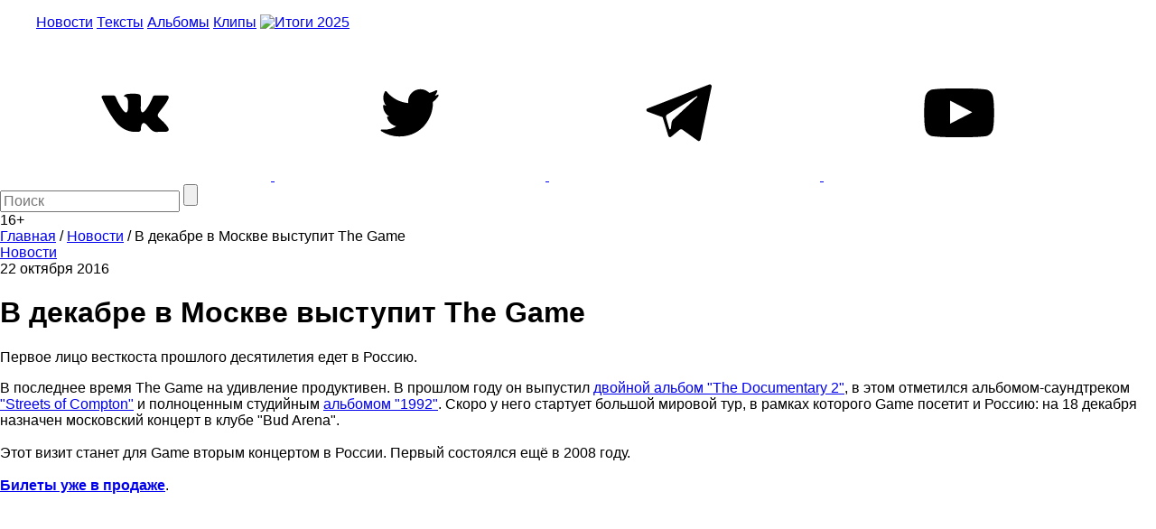

--- FILE ---
content_type: text/html; charset=utf-8
request_url: https://www.google.com/recaptcha/api2/aframe
body_size: 267
content:
<!DOCTYPE HTML><html><head><meta http-equiv="content-type" content="text/html; charset=UTF-8"></head><body><script nonce="BfaG1Q5DyIlcSKuocWO9hQ">/** Anti-fraud and anti-abuse applications only. See google.com/recaptcha */ try{var clients={'sodar':'https://pagead2.googlesyndication.com/pagead/sodar?'};window.addEventListener("message",function(a){try{if(a.source===window.parent){var b=JSON.parse(a.data);var c=clients[b['id']];if(c){var d=document.createElement('img');d.src=c+b['params']+'&rc='+(localStorage.getItem("rc::a")?sessionStorage.getItem("rc::b"):"");window.document.body.appendChild(d);sessionStorage.setItem("rc::e",parseInt(sessionStorage.getItem("rc::e")||0)+1);localStorage.setItem("rc::h",'1769899948404');}}}catch(b){}});window.parent.postMessage("_grecaptcha_ready", "*");}catch(b){}</script></body></html>